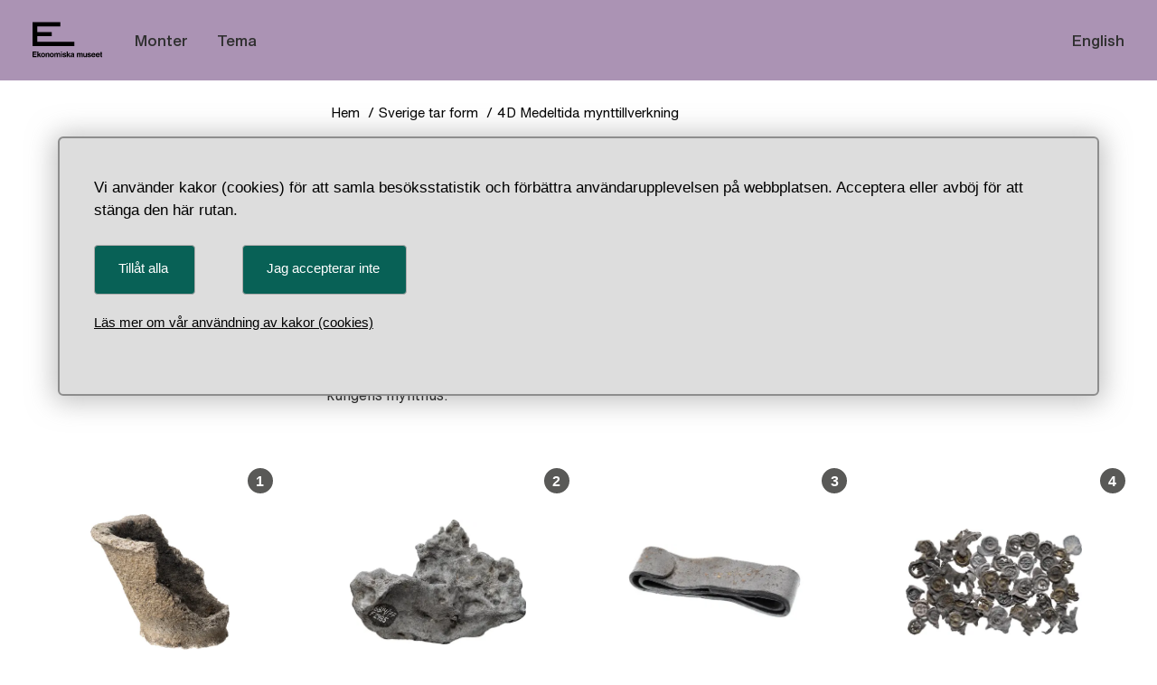

--- FILE ---
content_type: text/html; charset=UTF-8
request_url: https://pengar.ekonomiskamuseet.se/objects.php?showcase=2e517709-cb1b-4382-95e1-70647ebf8b15&e=no&l=sv
body_size: 28927
content:
<!DOCTYPE html>
<html lang="sv">
<head>
<meta charset="UTF-8">
<meta name="viewport" content="width=device-width, initial-scale=1.0">
<meta
  name="description"           
  content="Utforska utställningen PENGAR! hemifrån eller i mobilen.">
<link rel="icon" type="image/png" href="app-themes/EKM_Bas/favicon/favicon.svg">
<link rel="icon" type="image/png" href="app-themes/EKM_Bas/favicon/favicon-32x32.png" sizes="32x32">
<link rel="icon" type="image/png" href="app-themes/EKM_Bas/favicon/favicon-194x194.png" sizes="194x194">
<link rel="icon" type="image/png" href="app-themes/EKM_Bas/favicon/favicon-96x96.png" sizes="96x96">
<link rel="icon" type="image/png" href="app-themes/EKM_Bas/favicon/android-chrome-192x192.png" sizes="192x192">
<link rel="icon" type="image/png" href="app-themes/EKM_Bas/favicon/favicon-16x16.png" sizes="16x16">
<link rel="stylesheet" href="css/common_styles.css">

<meta property="og:image" content="https://text.shm.se/wp-content/uploads/2023/03/4d.webp" />
<link rel="stylesheet" href="app-themes/EKM_Bas/css/shm.css" type="text/css" media="all">
<!-- <link rel="stylesheet" href="css/shm.css?v=1769306152" type="text/css" media="all">--> 
<link rel="stylesheet" href="shm-cookie-consent/consent.css"> 
<link rel="stylesheet" href="shm-readspeaker/readspeaker.css">
<link rel="stylesheet" href="css/w3.css">
<link rel="stylesheet" href="css/font-awesome.min.css">
<link rel="stylesheet" href=https://use.typekit.net/dqn5eix.css>

<style>

@font-face {
	font-family: HelveticaNowTextMedium;
	src: url('app-themes/EKM_Bas/fonts/HelveticaNowText-Medium.woff');
	font-display: swap;
}

@font-face {
	font-family: HelveticaNowTextRegular;
	src: url('app-themes/EKM_Bas/fonts/HelveticaNowText-Regular.woff');
	font-display: swap;
}

</style><title>PENGAR! — Monter: Medeltida mynttillverkning</title>
</head>
<body class="shm-objects">
<div id="shm_cookie_consent_bar"
    data-description="Vi använder kakor (cookies) för att samla besöksstatistik och förbättra användarupplevelsen på webbplatsen. Acceptera eller avböj för att stänga den här rutan."
    data-accept-label="Tillåt alla"
    data-decline-label="Jag accepterar inte"
    data-information-label="Läs mer om vår användning av kakor (cookies)"
    data-information-link="cookies.php?l=sv"
></div><!-- Navbar -->
<nav class="shm-bar shm-top-a5c60f1e-bdac-40d6-8a86-644d8467dd83">
  <div class="w3-bar">
  
  <!-- Show home button if touchScreenStartLevel = showcases -->
    
  <!-- Show display no button if touchScreenStartLevel = showcaseinfo -->
    
  	<!-- Home button -->
   	    <a href="index.php?e=no&l=sv" class="shm-m2 w3-bar-item w3-button w3-padding-12 w3-left w3-hover-none w3-hover-text-white shm-button">
    <img src="app-themes/EKM_Bas/images/logo.svg" width="300" alt="PENGAR! start" class="top-logo"></a>
   
   <!-- Displayno drop-down -->   
    <div class="w3-dropdown-click w3-hover-none">
      <button onclick="triggerDropdown('DisplaynoDropDown')" class="w3-button w3-padding-32 shm-m w3-hover-none w3-hover-text-white shm-button">Monter</button>
		 <div id="DisplaynoDropDown" class="w3-dropdown-content w3-padding-16 w3-card-4">
                 <a href="objects.php?showcase=84fb5d6e-eb8f-43fc-908c-e8e0535ffdce&e=no&l=sv" class="w3-bar-item w3-button shm-m5">1A</a>
                <a href="objects.php?showcase=1c0e4f9a-21f2-4b5e-8caa-5515907c8078&e=no&l=sv" class="w3-bar-item w3-button shm-m5">1B</a>
                <a href="objects.php?showcase=e3988151-00c6-48c8-baee-a370d8a2de96&e=no&l=sv" class="w3-bar-item w3-button shm-m5">1C</a>
                <a href="objects.php?showcase=0d68c681-70f2-4b87-adb2-5cf3b61f5c8c&e=no&l=sv" class="w3-bar-item w3-button shm-m5">1D</a>
                <a href="objects.php?showcase=606c1c50-b05d-4474-ae16-8c1f9e079aff&e=no&l=sv" class="w3-bar-item w3-button shm-m5">1E</a>
                <a href="objects.php?showcase=69a09d2b-05e4-42ae-9a8f-e226cfa2ccf8&e=no&l=sv" class="w3-bar-item w3-button shm-m5">1F</a>
                <a href="objects.php?showcase=d7c979d1-34ec-4ae3-8220-a4e7b3310aa8&e=no&l=sv" class="w3-bar-item w3-button shm-m5">1G</a>
                <a href="objects.php?showcase=53dc0902-ffad-4664-9e4a-b568fda3cbe0&e=no&l=sv" class="w3-bar-item w3-button shm-m5">1H</a>
                <a href="objects.php?showcase=f22a3faf-ba06-4957-a6e0-10d3398aa8a3&e=no&l=sv" class="w3-bar-item w3-button shm-m5">1I</a>
                <a href="objects.php?showcase=9b3b91e6-64ef-45cb-b256-d0e4306a9b8d&e=no&l=sv" class="w3-bar-item w3-button shm-m5">2A & 2B</a>
                <a href="objects.php?showcase=8e84a979-6fc5-4f1a-b4cf-721b8b19375e&e=no&l=sv" class="w3-bar-item w3-button shm-m5">2C</a>
                <a href="objects.php?showcase=c23bec89-7a6b-4bf5-bedf-8e65cb12ef6f&e=no&l=sv" class="w3-bar-item w3-button shm-m5">2D</a>
                <a href="objects.php?showcase=36927dc4-a8a9-4f20-be19-39093639a3c9&e=no&l=sv" class="w3-bar-item w3-button shm-m5">2E</a>
                <a href="objects.php?showcase=f5d78752-a3ad-4c95-9ce4-09f97068a462&e=no&l=sv" class="w3-bar-item w3-button shm-m5">2F</a>
                <a href="objects.php?showcase=86b2b36f-dbb6-4136-ae93-289806db2b35&e=no&l=sv" class="w3-bar-item w3-button shm-m5">3A</a>
                <a href="objects.php?showcase=0311a6d1-68c8-401d-a4fd-54d8a640a603&e=no&l=sv" class="w3-bar-item w3-button shm-m5">3B</a>
                <a href="objects.php?showcase=c6f1e4f5-69be-4fe0-bab8-876a6145b06c&e=no&l=sv" class="w3-bar-item w3-button shm-m5">3C</a>
                <a href="objects.php?showcase=634d4a8f-5226-44ee-8843-17cc47d849c7&e=no&l=sv" class="w3-bar-item w3-button shm-m5">4A</a>
                <a href="objects.php?showcase=b1a400d4-81ef-4ba9-8ea3-9a90c66d59cb&e=no&l=sv" class="w3-bar-item w3-button shm-m5">4B</a>
                <a href="objects.php?showcase=3acbae8e-51ab-425e-82ac-63c219dc1a97&e=no&l=sv" class="w3-bar-item w3-button shm-m5">4C</a>
                <a href="objects.php?showcase=2e517709-cb1b-4382-95e1-70647ebf8b15&e=no&l=sv" class="w3-bar-item w3-button shm-m5">4D</a>
                <a href="objects.php?showcase=c5b35033-5b07-4361-b736-36122f368fa0&e=no&l=sv" class="w3-bar-item w3-button shm-m5">4E</a>
                <a href="objects.php?showcase=c09a1e22-2463-45bb-94dd-bd2b3ab1f366&e=no&l=sv" class="w3-bar-item w3-button shm-m5">4F</a>
                <a href="objects.php?showcase=56da3e8d-d5a9-4e82-b852-3af6479dd243&e=no&l=sv" class="w3-bar-item w3-button shm-m5">5A</a>
                <a href="objects.php?showcase=55813daa-4e74-4836-bac7-ed6b7416ddc8&e=no&l=sv" class="w3-bar-item w3-button shm-m5">5B</a>
                <a href="objects.php?showcase=c299f45a-f4cc-4040-8988-91315bf32afa&e=no&l=sv" class="w3-bar-item w3-button shm-m5">5C</a>
                <a href="objects.php?showcase=0a378861-d2b4-43f0-afa8-2ce3ef890054&e=no&l=sv" class="w3-bar-item w3-button shm-m5">5D</a>
                <a href="objects.php?showcase=bbb2ff08-bce2-4baf-94b9-4d30ba95e69a&e=no&l=sv" class="w3-bar-item w3-button shm-m5">5E</a>
                <a href="objects.php?showcase=851c5133-9ca3-4dba-be0c-96b0d969aa0b&e=no&l=sv" class="w3-bar-item w3-button shm-m5">5F</a>
                <a href="objects.php?showcase=bdb9390d-8621-41cd-9c65-792534758b44&e=no&l=sv" class="w3-bar-item w3-button shm-m5">5G</a>
                <a href="objects.php?showcase=28226c37-1a11-4d38-a9bd-2105937ecbb6&e=no&l=sv" class="w3-bar-item w3-button shm-m5">6A</a>
                <a href="objects.php?showcase=984f8c1d-3aaa-42c0-b045-7399abc6daa3&e=no&l=sv" class="w3-bar-item w3-button shm-m5">6B</a>
                <a href="objects.php?showcase=b9451ac3-690a-46b5-acb5-c187b4a91b1a&e=no&l=sv" class="w3-bar-item w3-button shm-m5">6C</a>
                <a href="objects.php?showcase=59b43151-44c7-466e-b71b-bb7cbe40d0df&e=no&l=sv" class="w3-bar-item w3-button shm-m5">6D</a>
                <a href="objects.php?showcase=4e9143fd-0b5c-4219-a35a-9693bc3e7886&e=no&l=sv" class="w3-bar-item w3-button shm-m5">6E</a>
                <a href="objects.php?showcase=245bc099-a03b-4684-9896-0091e053057b&e=no&l=sv" class="w3-bar-item w3-button shm-m5">6F</a>
                <a href="objects.php?showcase=d1cb7528-6fbb-4558-9599-1670cafabadc&e=no&l=sv" class="w3-bar-item w3-button shm-m5">7A</a>
                <a href="objects.php?showcase=221a612d-06ff-4fb2-8e42-5fc36f8aa691&e=no&l=sv" class="w3-bar-item w3-button shm-m5">7B</a>
                <a href="objects.php?showcase=d9c83d3c-20bc-4dff-99bb-cc377b636d37&e=no&l=sv" class="w3-bar-item w3-button shm-m5">7C</a>
                <a href="objects.php?showcase=18803b0a-f5d5-43cc-b8c3-0b3ca02520a9&e=no&l=sv" class="w3-bar-item w3-button shm-m5">7D</a>
                <a href="objects.php?showcase=c912eda5-182b-464c-b803-aa0b73e3a0be&e=no&l=sv" class="w3-bar-item w3-button shm-m5">8A</a>
                <a href="objects.php?showcase=264bd13c-df52-45bb-a8a0-f22bbef99db1&e=no&l=sv" class="w3-bar-item w3-button shm-m5">8B</a>
                <a href="objects.php?showcase=827a7901-0a4b-4828-a9da-c81bcabf018c&e=no&l=sv" class="w3-bar-item w3-button shm-m5">8C</a>
                <a href="objects.php?showcase=1b913b41-2ef8-4a34-a1c2-5f5d6ba07bad&e=no&l=sv" class="w3-bar-item w3-button shm-m5">8D</a>
                <a href="objects.php?showcase=38fe6265-f597-4b9e-9805-98d0cbc424d6&e=no&l=sv" class="w3-bar-item w3-button shm-m5">8E</a>
                <a href="objects.php?showcase=53ae22c3-ebb7-4531-ab17-065bcb5fd081&e=no&l=sv" class="w3-bar-item w3-button shm-m5">9A</a>
                <a href="objects.php?showcase=652db07b-6702-4e55-9b9a-dc2fe7e8bba4&e=no&l=sv" class="w3-bar-item w3-button shm-m5">9B</a>
                <a href="objects.php?showcase=e56e5605-ff51-4ce9-9453-910765e64aea&e=no&l=sv" class="w3-bar-item w3-button shm-m5">9C</a>
                <a href="objects.php?showcase=8fb4eb63-52e2-4cf1-9bbb-97867734dd70&e=no&l=sv" class="w3-bar-item w3-button shm-m5">9D</a>
                <a href="objects.php?showcase=daf69ac7-860e-4333-891d-eb4c1253e00d&e=no&l=sv" class="w3-bar-item w3-button shm-m5">9E</a>
                <a href="objects.php?showcase=621cdd6d-35f9-4201-aec3-033919ba3158&e=no&l=sv" class="w3-bar-item w3-button shm-m5">10A</a>
                <a href="objects.php?showcase=7952b857-f80a-4dfa-818c-e6f6f92de9f3&e=no&l=sv" class="w3-bar-item w3-button shm-m5">10B</a>
                <a href="objects.php?showcase=edb00f6a-60a6-45f6-8ff9-5d2487fd9894&e=no&l=sv" class="w3-bar-item w3-button shm-m5">10C</a>
                <a href="objects.php?showcase=658cbbcc-d82f-407a-bd30-5a10db55c44d&e=no&l=sv" class="w3-bar-item w3-button shm-m5">11B</a>
                <a href="objects.php?showcase=015a14a7-fc52-4fb8-85c6-0aafaf16e14a&e=no&l=sv" class="w3-bar-item w3-button shm-m5">12A</a>
                <a href="objects.php?showcase=c0cca08c-49d7-44e8-b6e1-29fb7c70120e&e=no&l=sv" class="w3-bar-item w3-button shm-m5">12B</a>
                <a href="objects.php?showcase=3c5a9c6e-3abe-408c-9a47-43ccfe510016&e=no&l=sv" class="w3-bar-item w3-button shm-m5">12C</a>
                <a href="objects.php?showcase=18386399-862e-4983-96e4-592cdbcd35fd&e=no&l=sv" class="w3-bar-item w3-button shm-m5">12D</a>
                <a href="objects.php?showcase=008cbf3e-8df0-44d8-bf9b-d2c5493729ee&e=no&l=sv" class="w3-bar-item w3-button shm-m5">12E</a>
              </div>
    </div>
   
    <!-- Lang button small screen -->
    <a href="https://pengar.ekonomiskamuseet.se/objects.php?showcase=2e517709-cb1b-4382-95e1-70647ebf8b15&e=no&l=en" class="shm-m w3-bar-item w3-button w3-padding-32 w3-left w3-hide-large w3-hide-medium w3-hover-none w3-hover-text-white shm-button">English</a>
   
    <!-- Hamburger menu -->   
    <a class="shm-m w3-bar-item w3-button w3-padding-32 w3-hide-medium w3-hide-large w3-right w3-hover-none w3-hover-text-white shm-button" href="javascript:void(0)" onclick="triggerDropdown('topNav')" title="Toggle Navigation Menu"><i class="fa fa-bars"></i><span class="sr-only">Tema</span></a>
    
    <!-- Theme drop-down -->    
    <div class="w3-dropdown-click w3-hide-small w3-hover-none">
      <button onclick="triggerDropdown('ThemeDropDown')" class="w3-button w3-padding-32 shm-m w3-hover-none w3-hover-text-white shm-button">Tema</button>
    <div id="ThemeDropDown" class="w3-dropdown-content w3-padding-16 w3-bar-block w3-card-4">
        <a href="showcases.php?theme=91366533-daff-425d-83ae-8bead90d1e17&e=no&l=sv" class="w3-bar-item w3-button shm-m5">1 Vad är pengar?</a>
            <a href="showcases.php?theme=5815286c-dc11-4240-963e-ddcabbcec4a6&e=no&l=sv" class="w3-bar-item w3-button shm-m5">2 De första pengarna</a>
            <a href="showcases.php?theme=f3ae4c4c-26d7-41b4-88ee-0daa0778523e&e=no&l=sv" class="w3-bar-item w3-button shm-m5">3 Vikingar i världen</a>
            <a href="showcases.php?theme=a5c60f1e-bdac-40d6-8a86-644d8467dd83&e=no&l=sv" class="w3-bar-item w3-button shm-m5">4 Sverige tar form</a>
            <a href="showcases.php?theme=509c220e-fe85-4428-8de4-9c2ad56a3999&e=no&l=sv" class="w3-bar-item w3-button shm-m5">5 Staten växer sig stark</a>
            <a href="showcases.php?theme=e05f3b15-68c1-4b8e-bbae-3864c1bdda48&e=no&l=sv" class="w3-bar-item w3-button shm-m5">6 Sverige i världen</a>
            <a href="showcases.php?theme=c0ddb7b5-5aaf-4d89-a676-080ffd959b41&e=no&l=sv" class="w3-bar-item w3-button shm-m5">7 Pengar av koppar och papper</a>
            <a href="showcases.php?theme=2f78aa63-b176-4333-b151-ab0c28e070d9&e=no&l=sv" class="w3-bar-item w3-button shm-m5">8 Vägen till industrialisering</a>
            <a href="showcases.php?theme=4419c3b0-2ac6-46e4-9490-82a069d3950c&e=no&l=sv" class="w3-bar-item w3-button shm-m5">9 Den moderna ekonomiska människan</a>
            <a href="showcases.php?theme=9058e3ed-522c-4206-b7b5-523598b85c69&e=no&l=sv" class="w3-bar-item w3-button shm-m5">10 Från krig till rekordår</a>
            <a href="showcases.php?theme=67b46974-449c-412d-8e92-d9de00edb226&e=no&l=sv" class="w3-bar-item w3-button shm-m5">11 Pengar efter pengar</a>
            <a href="showcases.php?theme=99e97a4c-a5d0-41ff-9087-3c262388624a&e=no&l=sv" class="w3-bar-item w3-button shm-m5">12 Svenska pengar</a>
              </div>
    </div>
 
        
    <!--  showcase button exhib mode -->
      	
  	<!--  objects button exhib mode -->
        
  	<!-- Lang button big screen -->
    <a href="https://pengar.ekonomiskamuseet.se/objects.php?showcase=2e517709-cb1b-4382-95e1-70647ebf8b15&e=no&l=en" class="shm-m w3-bar-item w3-button w3-padding-32 w3-right w3-hide-small w3-hover-none w3-hover-text-white shm-button">English</a>
    
  </div>
</nav>

<!-- Navbar on small screens (remove the onclick attribute if you want the navbar to always show on top of the content when clicking on the links) -->
<nav id="topNav" class="w3-bar-block w3-hide w3-hide-large w3-hide-medium shm-menu">
<a href="/" class="w3-bar-item w3-button w3-padding-medium">Hem</a>
    <a href="showcases.php?theme=91366533-daff-425d-83ae-8bead90d1e17&e=no&l=sv" class="w3-bar-item w3-button w3-padding-medium shm-bar-item1">1 Vad är pengar?</a>
    <a href="showcases.php?theme=5815286c-dc11-4240-963e-ddcabbcec4a6&e=no&l=sv" class="w3-bar-item w3-button w3-padding-medium shm-bar-item1">2 De första pengarna</a>
    <a href="showcases.php?theme=f3ae4c4c-26d7-41b4-88ee-0daa0778523e&e=no&l=sv" class="w3-bar-item w3-button w3-padding-medium shm-bar-item1">3 Vikingar i världen</a>
    <a href="showcases.php?theme=a5c60f1e-bdac-40d6-8a86-644d8467dd83&e=no&l=sv" class="w3-bar-item w3-button w3-padding-medium shm-bar-item1">4 Sverige tar form</a>
<a href="objects.php?showcase=634d4a8f-5226-44ee-8843-17cc47d849c7&e=no&l=sv" class="w3-bar-item w3-button w3-padding-medium shm-bar-item2">4A: Kyrkan och pengarna</a>
    <a href="objects.php?showcase=b1a400d4-81ef-4ba9-8ea3-9a90c66d59cb&e=no&l=sv" class="w3-bar-item w3-button w3-padding-medium shm-bar-item2">4B: Skänningeskatten</a>
    <a href="objects.php?showcase=3acbae8e-51ab-425e-82ac-63c219dc1a97&e=no&l=sv" class="w3-bar-item w3-button w3-padding-medium shm-bar-item2">4C: Medeltida hantverk</a>
    <a href="objects.php?showcase=2e517709-cb1b-4382-95e1-70647ebf8b15&e=no&l=sv" class="w3-bar-item w3-button w3-padding-medium shm-bar-item2">4D: Medeltida mynttillverkning</a>
    <a href="objects.php?showcase=c5b35033-5b07-4361-b736-36122f368fa0&e=no&l=sv" class="w3-bar-item w3-button w3-padding-medium shm-bar-item2">4E: Hansan och handelsmynt</a>
    <a href="objects.php?showcase=c09a1e22-2463-45bb-94dd-bd2b3ab1f366&e=no&l=sv" class="w3-bar-item w3-button w3-padding-medium shm-bar-item2">4F: Altarskåpsrelief, Nordtyskland, 1520</a>
        <a href="showcases.php?theme=509c220e-fe85-4428-8de4-9c2ad56a3999&e=no&l=sv" class="w3-bar-item w3-button w3-padding-medium shm-bar-item1">5 Staten växer sig stark</a>
    <a href="showcases.php?theme=e05f3b15-68c1-4b8e-bbae-3864c1bdda48&e=no&l=sv" class="w3-bar-item w3-button w3-padding-medium shm-bar-item1">6 Sverige i världen</a>
    <a href="showcases.php?theme=c0ddb7b5-5aaf-4d89-a676-080ffd959b41&e=no&l=sv" class="w3-bar-item w3-button w3-padding-medium shm-bar-item1">7 Pengar av koppar och papper</a>
    <a href="showcases.php?theme=2f78aa63-b176-4333-b151-ab0c28e070d9&e=no&l=sv" class="w3-bar-item w3-button w3-padding-medium shm-bar-item1">8 Vägen till industrialisering</a>
    <a href="showcases.php?theme=4419c3b0-2ac6-46e4-9490-82a069d3950c&e=no&l=sv" class="w3-bar-item w3-button w3-padding-medium shm-bar-item1">9 Den moderna ekonomiska människan</a>
    <a href="showcases.php?theme=9058e3ed-522c-4206-b7b5-523598b85c69&e=no&l=sv" class="w3-bar-item w3-button w3-padding-medium shm-bar-item1">10 Från krig till rekordår</a>
    <a href="showcases.php?theme=67b46974-449c-412d-8e92-d9de00edb226&e=no&l=sv" class="w3-bar-item w3-button w3-padding-medium shm-bar-item1">11 Pengar efter pengar</a>
    <a href="showcases.php?theme=99e97a4c-a5d0-41ff-9087-3c262388624a&e=no&l=sv" class="w3-bar-item w3-button w3-padding-medium shm-bar-item1">12 Svenska pengar</a>

</nav>
<!-- Breadcrumb -->
<div id="breadcrumb">
<ol class="base_breadcrumb__1igFF shm-vikings-bradcrumb">
<li><a href="index.php?&e=no&l=sv">Hem</a></li>
<li><a href="showcases.php?theme=a5c60f1e-bdac-40d6-8a86-644d8467dd83&e=no&l=sv">Sverige tar form</a></li>
<li><span>4D Medeltida mynttillverkning</span></li>
</ol>
</div>

<div class="w3-container readspeaker-container">
    <div id="readspeaker_button" class="rs_skip rsbtn rs_preserve">
    <a rel="nofollow" class="rsbtn_play" accesskey="L" title="Lyssna p&aring; sidans text med ReadSpeaker webReader" href="https://app-eu.readspeaker.com/cgi-bin/rsent?customerid=8001&amp;lang=sv_se&amp;voice=Maja&amp;readid=main">
        <span class="rsbtn_left rsimg rspart"><span class="rsbtn_text"><span>Lyssna</span></span></span>
        <span class="rsbtn_right rsimg rsplay rspart"></span>
    </a>
</div>
</div>

<!-- Main start -->
<main>
<div class="w3-container shm-container shm-textblock" id="main">
<h1>Medeltida mynttillverkning</h1>
<p>Att ge ut mynt var en viktig inkomstkälla för kungen. I Magnus Ladulås testamente från år 1285 nämns flera mynthus. Det var där han lät prägla sina mynt. När arkeologer undersökte kvarteret Bromsgården i Örebro på 1970-talet hittade de blyavtryck (4) och silverspill (5) – spår från ett av kungens mynthus.</p>
<button class="shm-readmore" aria-expanded="false" aria-controls="main" id="readmore" onClick="readmore(true,'black')">Visa mer <img src="images/arrow_down_black.svg" width="15" height="15" alt="" class="small_arrow_dwn"></button>
</div>

<h2></h2>
<div class="w3-row-padding shm-container shm-listing-objects">
    <div class="w3-col l3 m6 w3-margin-bottom shm-thumb-container">
    	<a href="object_details.php?object=8C798479-DB7E-47B8-BCA4-2BB3152F4997&e=no&l=sv"><div class="w3-display-container shm-click-obj">
    		   		<img src="images/lowres/HST_DIG70159_thumb.webp" alt="Degel, stengodslera">
    		   		    		   		<div class="w3-display-topright shm-displayno-small"><span class="sr-only">, Föremålsnummer</span>1</div>
    		   		    	</div>
    	</a>
    	<h2 class="shm-h2-obj-listing">&nbsp;&nbsp;Degel, stengodslera</h2>    </div>
    <div class="w3-col l3 m6 w3-margin-bottom shm-thumb-container">
    	<a href="object_details.php?object=B976D1BE-BD1E-4998-96F4-59CFF40016D8&e=no&l=sv"><div class="w3-display-container shm-click-obj">
    		   		<img src="images/lowres/HST_DIG70172_thumb.webp" alt="Smält, bly">
    		   		    		   		<div class="w3-display-topright shm-displayno-small"><span class="sr-only">, Föremålsnummer</span>2</div>
    		   		    	</div>
    	</a>
    	<h2 class="shm-h2-obj-listing">&nbsp;&nbsp;Smält, bly</h2>    </div>
    <div class="w3-col l3 m6 w3-margin-bottom shm-thumb-container">
    	<a href="object_details.php?object=8A085FDF-5D74-4070-B2D8-76FBCA9CA69C&e=no&l=sv"><div class="w3-display-container shm-click-obj">
    		   		<img src="images/lowres/51817BC6C7974ADFBFB097B9D2388B45_thumb.webp" alt="Upprullat band, bly">
    		   		    		   		<div class="w3-display-topright shm-displayno-small"><span class="sr-only">, Föremålsnummer</span>3</div>
    		   		    	</div>
    	</a>
    	<h2 class="shm-h2-obj-listing">&nbsp;&nbsp;Upprullat band, bly</h2>    </div>
    <div class="w3-col l3 m6 w3-margin-bottom shm-thumb-container">
    	<a href="object_details.php?object=3F46AB6F-83BE-43EA-B5BF-A32D4C4B1454&e=no&l=sv"><div class="w3-display-container shm-click-obj">
    		   		<img src="images/lowres/EKM_DIG70157_thumb.webp" alt="Myntpräglingsunderlag, bly">
    		   		    		   		<div class="w3-display-topright shm-displayno-small"><span class="sr-only">, Föremålsnummer</span>4</div>
    		   		    	</div>
    	</a>
    	<h2 class="shm-h2-obj-listing">&nbsp;&nbsp;Myntpräglingsunderlag, bly</h2>    </div>
    <div class="w3-col l3 m6 w3-margin-bottom shm-thumb-container">
    	<a href="object_details.php?object=DBE6A8D0-2EF4-4697-8E96-BB922027579C&e=no&l=sv"><div class="w3-display-container shm-click-obj">
    		   		<img src="images/lowres/EKM_DIG61949_thumb.webp" alt="Myntningsspill, silver">
    		   		    		   		<div class="w3-display-topright shm-displayno-small"><span class="sr-only">, Föremålsnummer</span>5</div>
    		   		    	</div>
    	</a>
    	<h2 class="shm-h2-obj-listing">&nbsp;&nbsp;Myntningsspill, silver</h2>    </div>
    <div class="w3-col l3 m6 w3-margin-bottom shm-thumb-container">
    	<a href="object_details.php?object=79C7AA17-C262-435A-80C8-F2486A6459F5&e=no&l=sv"><div class="w3-display-container shm-click-obj">
    		   		<img src="images/lowres/EKM_DIG70243_thumb.webp" alt="Penning, Svealand, Valdemar Birgersson, 1250–1275">
    		   		    		   		<div class="w3-display-topright shm-displayno-small"><span class="sr-only">, Föremålsnummer</span>6</div>
    		   		    	</div>
    	</a>
    	<h2 class="shm-h2-obj-listing">&nbsp;&nbsp;Penning, Svealand, Valdemar Birgersson, 1250–1275</h2>    </div>
    <div class="w3-col l3 m6 w3-margin-bottom shm-thumb-container">
    	<a href="object_details.php?object=6f5e95da-3cf7-406d-9f48-4be393033689&e=no&l=sv"><div class="w3-display-container shm-click-obj">
    		   		<img src="images/lowres/EKM_DIG70153_thumb.webp" alt="Myntpräglingsunderlag, bly">
    		   		    		   		<div class="w3-display-topright shm-displayno-small"><span class="sr-only">, Föremålsnummer</span>7</div>
    		   		    	</div>
    	</a>
    	<h2 class="shm-h2-obj-listing">&nbsp;&nbsp;Myntpräglingsunderlag, bly</h2>    </div>
    <div class="w3-col l3 m6 w3-margin-bottom shm-thumb-container">
    	<a href="object_details.php?object=260C01A3-AFDE-4CE4-8417-347657BC26F8&e=no&l=sv"><div class="w3-display-container shm-click-obj">
    		   		<img src="images/lowres/EKM_DIG63875_thumb.webp" alt="Penning, Svealand, Valdemar Birgersson, 1250–1275">
    		   		    		   		<div class="w3-display-topright shm-displayno-small"><span class="sr-only">, Föremålsnummer</span>8</div>
    		   		    	</div>
    	</a>
    	<h2 class="shm-h2-obj-listing">&nbsp;&nbsp;Penning, Svealand, Valdemar Birgersson, 1250–1275</h2>    </div>
    <div class="w3-col l3 m6 w3-margin-bottom shm-thumb-container">
    	<a href="object_details.php?object=a7a5a005-e7d5-4ff8-a486-e190d189e123&e=no&l=sv"><div class="w3-display-container shm-click-obj">
    		   		<img src="images/lowres/EKM_DIG70155_thumb.webp" alt="Myntpräglingsunderlag, bly">
    		   		    		   		<div class="w3-display-topright shm-displayno-small"><span class="sr-only">, Föremålsnummer</span>9</div>
    		   		    	</div>
    	</a>
    	<h2 class="shm-h2-obj-listing">&nbsp;&nbsp;Myntpräglingsunderlag, bly</h2>    </div>
</div>
</main>
<!-- Main end -->


<div class="shm-dictionary">
    <a href="javascript:closeDictionary()" id="close_x" class="box box2">
      <svg viewbox="0 0 40 40">
        <path class="close-x-svg" d="M 10,10 L 30,30 M 30,10 L 10,30" />
      </svg>
    </a>
    <div id="dictionaryContent"></div>
</div>
<script type="text/javascript" src="js/jquery-3.5.1.min.js"></script>
<script src="shm-cookie-consent/consent.js"></script>
<script src="shm-readspeaker/readspeaker.js"></script>
<script type="text/javascript">

//Used to toggle the menu when clicking on the menu button
function triggerDropdown(ID) {

  if (ID=="ThemeDropDown"){
    $('#DisplaynoDropDown').addClass('w3-hide').removeClass('w3-show');
  }else{
   	$('#ThemeDropDown').addClass('w3-hide').removeClass('w3-show');
  };

  var x = document.getElementById(ID);
  if (x.className.indexOf("w3-show") == -1) { 
    x.className += " w3-show";
  } else {
    x.className = x.className.replace(" w3-show", " ");
  }
}

function triggerDisplayDropdown(){
  $('#DisplaynoDropDown').addClass('w3-hide').removeClass('w3-show');
  var x = document.getElementById('DisplaynoDropDown');
  if (x.className.indexOf("w3-show") == -1) { 
    x.className += " w3-show";
  } else {
    x.className = x.className.replace(" w3-show", " ");
  }
}

function readmore(arrow,type){

	closeDictionary();
	
	if (arrow) {
		stringMore = 'Visa mer <img src="images/arrow_down_'+type+'.svg" class="small_arrow_dwn">';
		stringLess = 'Visa mindre <img src="images/arrow_up_'+type+'.svg" class="small_arrow_dwn">';
	}
	else
	{
		stringMore = 'Visa mer';
		stringLess = 'Visa mindre';
		}
	$(".hide").toggle();
	
	if($('.hide').css('display') == 'none')
	{
		$("#readmore").html(stringMore);
		$("#readmore").attr("aria-expanded","false");
		window.scrollTo(0, 0);
	}
	else
	{
		$("#readmore").html(stringLess);
		$("#readmore").attr("aria-expanded","true");
	}
}

function closeDictionary() {
	$('.shm-dictionary').css('display','none');
}

shm_cookie_consent(function () {
	(function(w,d,s,l,i){w[l]=w[l]||[];w[l].push({'gtm.start':
	new Date().getTime(),event:'gtm.js'});
	var f=d.getElementsByTagName(s)[0],
	j=d.createElement(s),dl=l!='dataLayer'?'&l='+l:'';j.async=true;j.src=
	'https://www.googletagmanager.com/gtm.js?id='+i+dl;f.parentNode.insertBefore(j,f);
	})(window,document,'script','dataLayer','GTM-KDS7GGGB');
}, function () {
	window.dataLayer = window.dataLayer || [];
	window.dataLayer.push({'event': 'shm_cookie_consent_given'});
});

shm_readspeaker('8001');

function gotoURL(d,a)
	{
	//$(d).css('background-color', '#CCCCCC');
	$(location).attr('href', a);
	}

function goBack() {
	  window.history.back();
	}

// When the user clicks anywhere outside of the modal, close it
var modal = document.getElementById('ticketModal');
window.onclick = function(event) {
  if (event.target == modal) {
    modal.style.display = "none";
  }
}

</script>

<script type="text/javascript">

$(document).ready(function() {

	if ($(".hide").length > 0) {
	   $("#readmore").show();
	}
	else
	{
		$("#readmore").hide();
	}

});


$('.shm-textblock a').click(function(event) {
var oldUrl = $(this).attr("href"); // Get current url
if(oldUrl.substring(0,1)=="#"){return;};


if(oldUrl.substring(7,9)=="d="){
    var newUrl = oldUrl.substring(9);
    event.preventDefault();
    $('.shm-dictionary').css('display','block');
    $('#close_x').focus();
    
    $.ajax({
        type: "GET",
        url: "https://pengar.ekonomiskamuseet.se/dictionary/"+newUrl+".xml",
        success: xmlParser
      });
}

var dictionary = "";

function xmlParser(xml) {
	  $('#dictionaryContent').html('');
	  $(xml).find("item").each(function () {
		  var test2 = $(this).find("content"); 
		  dictionary = $(this).find("content").text(); 
		  $('#dictionaryContent').append(dictionary);
		  //console.log(dictionary);
	  });
	}
});

</script>
</body>
</html>

--- FILE ---
content_type: text/css
request_url: https://pengar.ekonomiskamuseet.se/css/common_styles.css
body_size: 866
content:
.shm-right
{
	float: right;
}
.shm-left
{
	float: left;
}
/* Hiding class, making content visible only to screen readers but not visually */
/* "sr" meaning "screen-reader" */
.sr-only:not(:focus):not(:active)
{
	clip: rect(0 0 0 0);
	clip-path: inset(50%);
	height: 1px;
	overflow: hidden;
	position: absolute;
	white-space: nowrap;
	width: 1px;
}
/* Small devices (portrait tablets and large phones) */
@media only screen and (min-width: 0px) and (max-width: 768px)
{
	.shm-hide-small
	{
		display: none !important;
	}
}
/* Medium devices (landscape tabletsp) */
@media only screen and (min-width: 769px) and (max-width: 992px)
{
	.shm-hide-medium
	{
		display: none !important;
	}
}
/* Large devices (laptops/desktops) */
@media only screen and (min-width: 993px)
{
	.shm-hide-large
	{
		display: none !important;
	}
}


--- FILE ---
content_type: text/css
request_url: https://pengar.ekonomiskamuseet.se/app-themes/EKM_Bas/css/shm.css
body_size: 20355
content:
HTML BODY
{
	font-family: "HelveticaNowRegular", Arial, sans-serif;
	/*margin-top: 80px;*/
}
.openseadragon-container :focus
{
	outline: none;
}
FORM#page-changer
{
	margin-bottom: 18px;
	padding-top: 0px;
	padding-bottom: 0;
	padding-left: 19px;
}
SELECT#display-nav
{
	font-size: 30px;
	margin-left: -4px;
	padding-bottom: 7px;
	padding-top: 0px;
	padding-left: 12px;
	padding-right: 9px;
}
IMG.top-logo
{
	width: 119px;
	height: 47px;
	/*display: none;*/
	margin: 12px -38px 0 0;
	padding: 0;
}
A:focus
{
	/*border: 2px solid #FF8040 !important;*/
	/*text-decoration: underline solid #81DAFC;*/
}
/*Close-x begin*/
/*A
{
	color: rgba(255, 255, 255, 0.733);
	text-decoration: none;
}*/
#close_x
{
	background-color: rgba(135, 118, 118, 0.733);
	position: absolute;
	height: 38px;
	width: 38px;
	z-index: 20;
	right: 3px;
	top: 1px;
}
.box
{
	margin: 20px;
	background-color: rgba(74, 74, 74, 0.978);
	float: left;
	border-radius: 50%;
}
.box2
{
	width: 200px;
}
SVG
{
	display: block;
}
.close-x-svg
{
	stroke:white;
	fill: transparent;
	stroke-linecap: round;
	stroke-width:2;
}
.shm-m:focus-visible
{
	background-color: #C5C4C4;
	outline: 0;
	border: 0;
	color: black;
	margin-top: 8px;
	padding-top: 24px !important;
	padding-bottom: 24px !important;
	border-radius: 3px;
}
.shm-m2:focus-visible
{
	background-color: #C5C4C4;
	outline: 0;
	border: 0;
	color: black;
	margin-top: 8px;
	margin-left: 8px;
	margin-right: 0px !important;
	padding-left: 12px !important;
	padding-right: 12px !important;
	padding-top: 0px !important;
	padding-bottom: 20px !important;
	border-radius: 3px;
}
.shm-m3:focus-visible
{
	outline: 4px solid #FFFFFF;
}
.shm-m3
{
	display: block;
}
.shm-m4:focus-visible
{
	outline: 4px solid #FFFFFF;
}
.shm-m4
{
	display: block;
}
.shm-m5:focus-visible
{
	background-color: #CCCCCC;
	outline: 0;
	border: 0;
	color: black;
}
a:focus-visible
{
	background-color: #C5C4C4;
	color: #000000;
	/*+border-radius: 6px;*/
	-moz-border-radius: 6px;
	-webkit-border-radius: 6px;
	-khtml-border-radius: 6px;
	border-radius: 6px;
}
.visuallyhidden
{
	position: absolute;
	overflow: hidden;
	width: 1px;
	height: 1px;
	margin: -1px;
	padding: 0;
	border: 0;
	clip: rect(0 0 0 0);
}
.visuallyhidden.focusable:active, .visuallyhidden.focusable:focus
{
	position: static;
	overflow: visible;
	width: auto;
	height: auto;
	margin: 0;
	clip: auto;
}
DIV#cookies
{
	margin-left: auto;
	margin-right: auto;
	max-width: 550px;
	margin-top: 34px;
	padding-left: 20px;
	padding-right: 20px;
	font-size: 18px;
	line-height: 1.4;
}
#cookies H1
{
	font-family: "HelveticaNowTextMedium", Arial, sans-serif !important;
}
#cookies H2
{
	font-family: "HelveticaNowTextMedium", Arial, sans-serif !important;
}
#extra-bottom-padding
{
	padding-top: 90px;
}
/*Menu*/
.shm-dropdown
{
	/*+placement: 18px 77px;*/
	position: relative;
	left: 18px;
	top: 77px;
}
.shm-dropdown-download-image-button
{
	position: relative;
	left: 400px;
	top: 77px;
	cursor: pointer;
}
.shm-dropdown-download-image-button:hover
{
	cursor: pointer;
}
.small_arrow_right
{
	height: 16px;
	/*margin-bottom: -11px;*/
	margin-left: 6px;
	margin-bottom: 2px;
}
/*.shm-menu A
{
	font-size: 16px;
}*/
.shm-bar-item1
{
	font-size: 16px;
}
/*SHM base styles*/
.small_arrow_dwn
{
	height: 9px;
	margin-left: 4px;
}
#admin
{
	margin: 19px 37px 37px;
}
.shm-container
{
	margin-left: 15px;
	margin-right: 19px;
	/*margin-top: -4px;*/
	margin-bottom: 37px;
}
.shm-textblock
{
	max-width: 590px;
	font-family: HelveticaNowTextRegular, serif;
	font-size: 16px;
	/*margin-bottom: -19px;*/
	margin-left: auto;
	margin-right: auto;
	color: #000000;
	line-height: 1.4;
	margin-bottom: 0px;
}
.shm-textblock-exhib
{
	max-width: 802px;
	margin-left: 21px;
	margin-top: -36px;
	/*margin-bottom: -87px;*/
	padding-top: 0px;
	padding-bottom: 0;
}
.shm-textblock H1
{
	font-family: HelveticaNowTextMedium, serif !important;
	font-size: 50px;
	/*font-weight: 700;*/
	letter-spacing: -1px;
	margin-top: 22px;
	margin-bottom: 23px;
	line-height: 1.1;
	color: #000000;
	/*font-family: Kiona;*/
}
.shm-objects .shm-textblock H1
{
	color: #000000;
}
.shm-textblock H2
{
	font-family: "HelveticaNowTextMedium", Arial, sans-serif;
	font-size: 24px;
}
.shm-textblock H3
{
	font-size: 22px;
}
A:link
{
	/*text-decoration: none;*/
}
.preamble
{
	font-family: "HelveticaNowTextRegular", Arial, sans-serif;
	font-size: 22px;
	line-height: 1.4;
	margin-top: 0;
	color: #FFFFFF;
}
.shm-dictionary
{
	position: fixed;
	top: 0;
	left: 0;
	width: 100%;
	padding: 28px 30% 58px 81px;
	background-color: rgba(0, 0, 0, 0.880);
	display: none;
	font-size: 22px;
}
.shm-displayno-small
{
	border-radius: 50%;
	height: 28px;
	width: 28px;
	display: inline-block;
	text-align: center;
	margin-left: 19px;
	margin-top: 18px;
	line-height: 0.7;
	padding-top: 9px;
	font-size: 16px;
	background-color: rgba(50, 50, 48, 0.810);
	color: #FFFFFF;
	font-weight: bold;
}
.shm-linkout
{
	width: 14px;
	margin-left: 6px;
	text-decoration: none;
	padding-bottom: 1px;
}
.shm-click-obj
{
	cursor: pointer;
}
#main.shm-container.shm-textblock
{
	/*margin-bottom: 41px;*/
}
/*.shm-click-obj-index:hover IMG
{
	transform: scale(1.1);
}*/
/*.shm-click-obj-index
{
	overflow: hidden;
}*/
@media (max-width: 768px)
{
	.shm-download-button
	{
		background-color: darkgrey;
		border: none;
		color: white;
		padding: 25px 5px;
		cursor: pointer;
		font-size: 30px;
		width: 90vw;
		margin-top: 5px;
	}
	.shm-download-button-block
	{
		width: 90vw;
		margin-left: auto;
		margin-right: auto;
	}
}
@media (max-width: 580px)
{
	.shm-textblock H1
	{
		font-size: 40px;
	}
	.preamble
	{
		font-size: 19px;
		line-height: 1.5;
	}
}
/*menu styles*/
.shm-menu
{
	background-color: #363636;
	color: #FFFFFF;
	padding-top: 12px;
	padding-bottom: 28px;
	/*margin-top: 91px;*/
}
.shm-bar .w3-button
{
	/*font-weight: bold;*/
	/*font-size: large;*/
	/*text-transform: uppercase;*/
	/*margin-top: 10px;*/
	font-size: 17px;
	/*margin-bottom: -4px;*/
	min-width: 60px;
	color: #303030;
	font-family: HelveticaNowTextMedium;
}
.shm-bar
{
	padding-right: 20px;
	padding-left: 20px;
	/*padding-bottom: 16px;*/
	/*margin-bottom: 21px;*/
	/*padding-bottom: 12px;*/
}
.shm-bar-item2
{
	margin-left: 14px;
	font-size: 14px;
	line-height: 1.5;
	max-width: 90%;
}
@media (max-width: 580px)
{
	.shm-bar
	{
		padding-left: 0px;
	}
	#close_x
	{
		height: 30px;
		width: 30px;
		right: 0px;
		top: 0px;
	}
}
/*showcase styles*/
.shm-showcases-body
{
	/*margin-top: 101px;*/
}
#shm-showcase-info A
{
	text-decoration: none;
	border: 0px solid rgba(255, 255, 255, 0.325);
	/*+border-radius: 6px;*/
	-moz-border-radius: 6px;
	-webkit-border-radius: 6px;
	-khtml-border-radius: 6px;
	border-radius: 6px;
	padding: 0 7px 2px;
	font-size: 18px;
	background-color: rgba(255, 255, 255, 0.188);
	/*+placement: -2px -1px;*/
	position: relative;
	left: -2px;
	top: -1px;
	margin-right: -3px;
}
#shm-showcase-info IMG
{
	width: 80%;
	margin-left: -40px;
	padding-left: 0;
}
#shm-showcase-buttons
{
	margin-left: 9%;
	margin-bottom: 37px;
	padding-bottom: 65px;
}
#shm-showcase-info FIGCAPTION
{
	width: 81%;
	margin-left: -42px;
	margin-top: 9px;
	margin-bottom: 56px;
	font-size: 20px;
}
.shm-listing
{
	margin-top: 31px;
	min-height: 400px;
}
#shm-showcase-info
{
	font-size: 19px;
	/*font-family: helvetica;*/
	color: #000;
	/*margin-left: 19%;*/
	/*margin-right: 19%;*/
	max-width: 849px;
	padding-top: 11px;
	margin: 0 16% 42px 9%;
	line-height: 1.4;
}
.shm-listing H2
{
	font-size: 22px;
	font-weight: 700;
	line-height: 1.1;
	margin-left: 8px;
	margin-bottom: 47px;
	margin-top: 20px;
}
.shm-listing H2:first-letter
{
	text-transform: capitalize;
}
#shm-showcase-info H3
{
	font-weight: 700;
	margin-bottom: 0;
	font-size: 73px;
	color: #000;
}
#shm-showcase-info H1
{
	margin-bottom: 33px;
	font-size: 73px;
	color: #000;
	font-family: "HelveticaNowTextMedium";
	line-height: 1.1;
	letter-spacing: -2px;
}
#shm-showcase-info H4
{
	font-size: 34px;
}
#shm-showcase-info P
{
	margin-bottom: 22px;
	margin-top: 0px;
	padding-top: 0;
	padding-bottom: 0;
}
.shm-showcase-btn
{
	/*border: 1px solid #FFFFFF;*/
	padding: 10px 32px 10px 0;
	font-size: 16px;
	/*text-transform: uppercase;*/
	/*margin-left: 23px;*/
	color: #000000;
}
.shm-showcase-btn2
{
	border: 1px solid #FFFFFF;
	padding: 9px 26px 10px 25px;
	font-size: 16px;
	/*text-transform: uppercase;*/
	/*color: #90906A;*/
	background-color: #C1D6CB;
	font-weight: bold;
}
.shm-text-link
{
	float: left;
	cursor: pointer;
	margin-right: 18px;
}
.hide
{
	display: none;
}
@media (max-width: 580px)
{
	#shm-showcase-info
	{
		font-size: 12px;
	}
}
/*objects listing styles*/
.shm-readmore
{
	/*font-weight: 600;*/
	cursor: pointer;
	font-size: 16px;
	background: none;
	color: inherit;
	border: 0;
	padding: 0;
	outline: inherit;
}
.shm-textblock H4
{
	padding-bottom: 0;
	padding-top: 10px;
	font-weight: bold;
	font-size: 19px;
}
.shm-textblock FIGCAPTION
{
	width: 89%;
	margin-left: -42px;
	margin-top: 9px;
	margin-bottom: 56px;
	font-size: 18px;
	line-height: 1.3;
}
FIGURE.wp-block-image
{
	width: 100%;
}
.shm-textblock .wp-block-image IMG
{
	width: 80%;
	padding-bottom: 19px;
}
#breadcrumb
{
	margin: 0 auto;
	max-width: 590px;
	padding-left: 21px;
}
.shm-objects #dictionaryContent, .shm-showcases-body #dictionaryContent
{
	color: #FFFFFF;
	font-size: 16px;
	max-width: 650px;
	margin: 0 auto;
}
.shm-objects .shm-dictionary
{
	background-color: rgba(0, 0, 0, 0.793);
	padding: 16px 20px 17px 21px;
}
.shm-objects .shm-textblock
{
	color: #000000;
}
.shm-objects-col H2
{
	font-size: 13px;
	font-weight: normal;
	line-height: 1.1;
	margin-bottom: 4px;
}
H2.shm-h2-obj-listing
{
	font-size: 17px;
	font-weight: 600;
	margin-top: 0;
	margin-bottom: 24px;
	margin-left: 0;
	margin-right: 0px;
	padding-left: 2.5em;
	padding-right: 2.5em;
}
H2.shm-h2-obj-listing:first-letter
{
	text-transform: capitalize;
}
IMG.shm-thumbs
{
	max-height: 176px;
	/*width: 100%;*/
	/*height: 100%;*/
	max-width: 193px;
	display: block;
	margin-left: auto;
	margin-right: auto;
	/*width: 50%;*/
}
.shm-objects-col H2:first-letter
{
	text-transform: capitalize;
}
.shm-listing-objects
{
	margin-top: 35px;
	margin-bottom: 50px;
}
.shm-objects-col
{
	padding: 20px;
}
.shm-click-obj IMG
{
	max-width: 100%;
	max-height: 150px;
}
.shm-click-obj-index IMG
{
	width: 100%;
	height: 99%;
}
.shm-listing-objects .shm-thumb-container
{
	height: 306px;
	/*display: table-cell;*/
	/*vertical-align: middle;*/
	text-align: center;
}
.shm-listing-objects .shm-thumb-container .shm-click-obj
{
	display: table-cell;
	vertical-align: middle;
	/*text-align: center;*/
	height: 244px;
	padding: 3em 3.2em 0em;
	/*background-color: beige;*/
}
@media (max-width: 580px)
{
	H2.shm-h2-obj-listing
	{
		margin-top: 20px;
		margin-bottom: 33px;
	}
	.shm-listing
	{
		margin-top: 70px;
	}
	IMG.shm-thumbs
	{
		max-width: 90%;
		max-height: 240px;
	}
}
/*.shm-objects-flex-grid
{
	display: flex;
}*/
/*.shm-objects-flex-grid .col
{
	flex: 1;
}*/
/*.shm-objects-flex-grid-4
{
	display: flex;
	justify-content: space-between;
	align-items: center;
	(* vertical center *)
	justify-content: center;
	(* horizontal center *)
}*/
/*.shm-objects-flex-grid
{
	margin: 0 0 20px 0;
}*/
/*object detail styles*/
#pinch-to-zoom-icon
{
	position: fixed;
	right: 38px;
	top: 138px;
}
.shm-data-block BUTTON
{
	padding-bottom: 6px;
	padding-right: 9px;
	padding-left: 7px;
}
.shm-data-block
{
	font-size: 16px;
}
HR.shm-hr1
{
	border-top: 2px solid #DCDBDB;
}
#shm-object-info-small
{
	margin: -19px 0 0;
	padding: 0 16px 0 18px;
}
#shm-object-info
{
	background-color: rgba(65, 67, 67, 0.889);
	/*color: #FFFFFF;*/
	padding-top: 0px;
	padding-left: 4%;
	padding-right: 4%;
	line-height: 1.5;
	font-size: 16px;
	bottom: 0px;
	right: 20%;
	/*display: block;*/
	position: fixed;
	width: 60%;
	z-index: 100;
	color: #FFFFFF;
	/*margin: 0 auto;*/
	/*display: table;*/
	/*+border-radius: 4px;*/
	-moz-border-radius: 4px;
	-webkit-border-radius: 4px;
	-khtml-border-radius: 4px;
	border-radius: 4px;
}
.shm_zoomimg
{
	/*border: 2px solid #CACACA;*/
	/*border: 10px none #000000;*/
}
.shm_zoomimg--loading
{
	min-height: 50vw;
	position: relative;
}
.shm_zoomimg--loading::after
{
	content: '';
	background-image: url(../images/loader.svg);
	background-repeat: no-repeat;
	background-position: center;
	position: absolute;
	top: 0;
	right: 0;
	bottom: 0;
	left: 0;
	background-color: white;
}
.shm_zoomimg__loader
{
	position: absolute;
	top: 50%;
	left: 50%;
	z-index: 1;
	display: none;
	width: 150px;
	height: 5px;
	margin-top: 36px;
	background-color: #B2B2B2;
	transform: translate(-50%, -50%);
}
.shm_zoomimg__loader__progress
{
	width: 0px;
	height: 100%;
	background-color: #666;
	transition: width 200ms;
}
.shm_zoomimg--loading .shm_zoomimg__loader
{
	display: block;
}
#shm-object-info H1
{
	font-size: 22px;
	font-weight: 600;
	/*text-transform: capitalize;*/
	margin-top: 0;
}
#shm-object-info H1:first-letter
{
	text-transform: capitalize;
	/*color: #F0DF56;*/
}
.shm-label1
{
	width: 100%;
	color: #FFFFFF;
	background-color: rgba(50, 50, 48, 0.793);
	font-size: 17px;
}
#shm-object-open_close_btn
{
	background: url(../../../images/arrow_down.svg) 50% / 64px 22px no-repeat rgba(129, 171, 114, 0);
	width: 100%;
	height: 22px;
	margin: 0;
	cursor: pointer;
	padding-bottom: 37px;
	padding-top: 19px;
}
.shm-objects
{
	background-color: #FFFFFF;
	/*margin-top: 156px;*/
}
.shm-objects-large-content
{
	margin-top: 41px;
}
.shm-arrowleft
{
	background: url(../../../images/arrow_left.svg) 48% 57% / 50px no-repeat rgba(237, 20, 20, 0);
	margin: 0;
	/*padding: 98px;*/
	position: fixed;
	top: 47%;
	left: 27px;
	z-index: 100;
	height: 141px;
	width: 80px;
}
.shm-arrowright
{
	background: url(../../../images/arrow_right.svg) 48% 57% / 50px no-repeat rgba(161, 35, 35, 0);
	margin: 0;
	/*padding: 33px;*/
	position: fixed;
	right: 17px;
	top: 47%;
	z-index: 100;
	height: 141px;
	width: 80px;
}
/*.shm-thumb-container
{
	text-align: center;
}*/
.shm-click-obj H2
{
	font-size: 14px;
}
.shm-objects A
{
	/*text-decoration: none;*/
}
.shm-textblock-objectlevel
{
	color: #000000;
	margin-bottom: 21px;
}
.shm-textblock-objectlevel H1
{
	color: #000000;
}
.shm-textblock-objectlevel H1:first-letter
{
	text-transform: capitalize;
}
/*Download image*/
.shm-download-button:hover
{
	background-color: #C2C2C2;
	color: #303030;
}
.shm-dwnld-row .w3-btn
{
	margin-bottom: 13px;
}
.shm-download-button-block
{
	width: 33vw;
	margin-left: auto;
	margin-right: auto;
}
.shm-download-button
{
	background-color: #696969;
	border: none;
	color: #FFFFFF;
	padding: 7px 5px;
	cursor: pointer;
	font-size: 16px;
	width: 89%;
	margin-top: 5px;
	/* margin-left: auto;
	margin-right: auto; */
}
.shm-dwnld-thumb
{
	/*border: 1px solid rgba(0, 0, 0, 0.324);*/
	/*padding: 7px;*/
	/*(*+border-radius: 3px;*)
	-moz-border-radius: 3px;
	-webkit-border-radius: 3px;
	-khtml-border-radius: 3px;
	border-radius: 3px;*/
	width: 100%;
	padding-top: 8px;
}
.shm-download
{
	/*padding-bottom: 80px;*/
	margin-bottom: 29px;
}
.shm-dwnld-card
{
	min-width: 300px;
	/*margin-left: 41px;*/
	background-color: rgba(223, 223, 223, 0.324);
	margin-bottom: 11px;
	/*margin-top: 35px;*/
	margin-right: 11px;
}
.shm-dwnld-card H2
{
	font-size: 16px;
	color: #000000;
	font-weight: bold;
}
.shm-dwnld-row
{
	margin-top: 17px;
	margin-bottom: 33px;
}
.shm-dwnld-card-inner
{
	margin-bottom: 19px;
}
/*breadcrumbs*/
.base_breadcrumb__1igFF
{
	font-family: HelveticaNowTextRegular, Arial, sans-serif;
	/*font-size: 16px;*/
	line-height: 1.3;
	list-style: none;
	padding: 0;
	margin: 26px 0 0;
}
.base_breadcrumb__1igFF LI
{
	display: inline-block;
}
.base_breadcrumb__1igFF LI + LI:before
{
	content: "/";
	display: inline-block;
	margin: 0 5px;
}
.base_breadcrumb__1igFF A
{
	display: inline-block;
	border-bottom: 1px solid rgba(0, 0, 0, 0);
	color: inherit;
	text-decoration: none;
	-webkit-transition: all .3s ease;
	-o-transition: all .3s ease;
	transition: all 0.3s ease;
}
.base_breadcrumb__1igFF A:active, .base_breadcrumb__1igFF A:focus, .base_breadcrumb__1igFF A:hover
{
	border-color: inherit;
}
/*.breadcrumbs-objectlevel
{
	margin-bottom: 19px;
	margin-left: 30px;
}*/
/* Mobile */
@media (max-width: 580px)
{
	.shm-objects .shm-dictionary
	{
		padding: 56px 20px 37px 21px;
	}
	.shm-listing-objects .shm-thumb-container .shm-click-obj
	{
		height: auto;
	}
	.shm-textblock
	{
		font-size: 17px;
	}
}
/* Themes */
/* Home */
.shm-home, .shm-top-home
{
	background: #94BBB5;
}
/* 1 Pengar är ett mysterium BODY*/
.shm-91366533-daff-425d-83ae-8bead90d1e17
{
	background: rgb(164, 99, 147);
	background: linear-gradient(0deg, rgba(164, 99, 147, 1) 0%, rgba(98, 223, 219, 1) 100%);
}
/* 1 Pengar är ett mysterium TOP*/
.shm-top-91366533-daff-425d-83ae-8bead90d1e17
{
	background: #66D7D6;
}
.shm-showcase-btn-91366533-daff-425d-83ae-8bead90d1e17
{
	color: #000;
}
/* 2 De första pengarna och 3 Vikingar i världen BODY*/
.shm-5815286c-dc11-4240-963e-ddcabbcec4a6, .shm-f3ae4c4c-26d7-41b4-88ee-0daa0778523e
{
	background: rgb(222, 120, 94);
	background: linear-gradient(180deg, rgba(222, 120, 94, 1) 0%, rgba(239, 186, 135, 1) 68%, rgba(243, 198, 118, 1) 100%);
}
/* 2 De första pengarna och 3 Vikingar i världen TOPMENY */
.shm-top-5815286c-dc11-4240-963e-ddcabbcec4a6, .shm-top-f3ae4c4c-26d7-41b4-88ee-0daa0778523e
{
	/* background: rgb(243,198,118); */
	background: #E07F62;
	color: #FFFFFF;
}
/* 2 De första pengarna och 3 Vikingar i världen KNAPP */
.shm-showcase-btn-5815286c-dc11-4240-963e-ddcabbcec4a6, .shm-showcase-btn-f3ae4c4c-26d7-41b4-88ee-0daa0778523e
{
	color: #6D796C;
}
/* 4 Sverige tar form och 5 Centralstat och stormakt BODY*/
.shm-a5c60f1e-bdac-40d6-8a86-644d8467dd83, .shm-509c220e-fe85-4428-8de4-9c2ad56a3999
{
	background: rgb(114, 99, 164);
	background: linear-gradient(180deg, rgba(167, 149, 187, 1) 0%, rgba(223, 126, 98, 1) 100%);
}
/* 4 Sverige tar form och 5 Centralstat och stormakt TOPMENY*/
.shm-top-a5c60f1e-bdac-40d6-8a86-644d8467dd83, .shm-top-509c220e-fe85-4428-8de4-9c2ad56a3999
{
	background: #AB93B4;
}
.shm-showcase-btn-a5c60f1e-bdac-40d6-8a86-644d8467dd83, .shm-showcase-btn-509c220e-fe85-4428-8de4-9c2ad56a3999
{
	color: #6D796C;
}
/* 6 Sverige i världen och 7 Pengar av koppar och papper BODY */
.shm-e05f3b15-68c1-4b8e-bbae-3864c1bdda48, .shm-c0ddb7b5-5aaf-4d89-a676-080ffd959b41
{
	background: linear-gradient(180deg, rgba(119, 175, 224, 1) 0%, rgba(114, 99, 164, 1) 100%);
}
/* 6 Sverige i världen och 7 Pengar av koppar och papper TOPMENY */
.shm-top-e05f3b15-68c1-4b8e-bbae-3864c1bdda48, .shm-top-c0ddb7b5-5aaf-4d89-a676-080ffd959b41
{
	background-color: #77AADC;
	color: #FFFFFF;
}
.shm-showcase-btn-e05f3b15-68c1-4b8e-bbae-3864c1bdda48, .shm-showcase-btn-c0ddb7b5-5aaf-4d89-a676-080ffd959b41
{
	color: #6D796C;
}
/* 8 Vägen till industrialisering och 9 Nya pengar i ångans sekel BODY */
.shm-2f78aa63-b176-4333-b151-ab0c28e070d9, .shm-4419c3b0-2ac6-46e4-9490-82a069d3950c
{
	background: linear-gradient(180deg, rgba(246, 171, 73, 1) 0%, rgba(119, 175, 224, 1) 100%);
}
/* 8 Vägen till industrialisering och 9 Nya pengar i ångans sekel TOPMENY */
.shm-top-2f78aa63-b176-4333-b151-ab0c28e070d9, .shm-top-4419c3b0-2ac6-46e4-9490-82a069d3950c
{
	background-color: #ECAC55;
	color: #FFFFFF;
}
.shm-showcase-btn-2f78aa63-b176-4333-b151-ab0c28e070d9, .shm-showcase-btn-4419c3b0-2ac6-46e4-9490-82a069d3950c
{
	color: #6D796C;
}
/* 10 Från krig till rekordår BODY */
.shm-9058e3ed-522c-4206-b7b5-523598b85c69
{
	background: linear-gradient(180deg, rgba(160, 203, 194, 1) 0%, rgba(246, 171, 73, 1) 100%);
}
/* 10 Från krig till rekordår TOPMENY */
.shm-top-9058e3ed-522c-4206-b7b5-523598b85c69
{
	background-color: #ABC7B2;
	color: #FFFFFF;
}
.shm-showcase-btn-9058e3ed-522c-4206-b7b5-523598b85c69
{
	color: #6D796C;
}
/* 11 En kontantlös ekonomi TOP */
.shm-top-67b46974-449c-412d-8e92-d9de00edb226
{
	background: #E3E2E2;
}
/* 11 En kontantlös ekonomi BODY */
.shm-67b46974-449c-412d-8e92-d9de00edb226
{
	background: rgb(189, 187, 187);
	background: linear-gradient(0deg, rgba(189, 187, 187, 1) 0%, rgba(231, 231, 231, 1) 100%);
}
.shm-showcase-btn-67b46974-449c-412d-8e92-d9de00edb226
{
	color: #6D796C;
}
/* 12 Sveriges mynthistoria */
.shm-99e97a4c-a5d0-41ff-9087-3c262388624a, .shm-top-99e97a4c-a5d0-41ff-9087-3c262388624a
{
	background-color: #94BBB5;
	color: #FFFFFF;
}
.shm-showcase-btn-99e97a4c-a5d0-41ff-9087-3c262388624a
{
	color: #565656;
}


--- FILE ---
content_type: text/css
request_url: https://pengar.ekonomiskamuseet.se/shm-cookie-consent/consent.css
body_size: 2086
content:
/** Cookie Consent Bar container */
#shm_cookie_consent_bar {
    position: fixed;
    left: 0;
    right: 0;
    top: 21%;
    z-index: 100;
}

/** Cookie Consent Bar element */
#shm_cookie_consent_bar_element {
    height: 100%;
}

/** Cookie Consent Bar inner wrapper */
#shm_cookie_consent_bar_wrapper {
    max-width: 90%;
    margin: auto;
    background-color: #DDDDDD;
    padding: 42px 37px 68px 38px;
    border-radius: 6px;
    -moz-border-radius: 6px;
    -webkit-border-radius: 6px;
    -khtml-border-radius: 6px;
    border-radius: 6px;
    border: 2px solid #8D8D8D;
    box-shadow: 0px 2px 29px 5px rgba(140, 140, 140, 0.530);
    -moz-box-shadow: 0px 2px 29px 5px rgba(140, 140, 140, 0.530);
    -webkit-box-shadow: 0px 2px 29px 5px rgba(140, 140, 140, 0.530);
    box-shadow: 0px 2px 29px 5px rgba(140, 140, 140, 0.530);
    height: 100%;
    color: #000000;
}

/** Cookie Consent Bar description */
#shm_cookie_consent_bar_description {
    font-size: 17px;
    margin: 0;
}

/** Cookie Consent Bar buttons */
#shm_cookie_consent_bar_accept_button,
#shm_cookie_consent_bar_decline_button {
    margin: 26px 52px 0 0;
    background-color: #086156;
    border-radius: 4px;
    -moz-border-radius: 4px;
    -webkit-border-radius: 4px;
    -khtml-border-radius: 4px;
    border-radius: 4px;
    padding-bottom: 17px;
    padding-left: 26px;
    padding-right: 29px;
    padding-top: 14px;
    border: 1px solid #ACAAAA;
    cursor: pointer;
    font-weight: normal;
    color: #FFFFFF;
}

/** Cookie Consent Bar information link */
#shm_cookie_consent_bar_information_link {
    display: block;
    margin-top: 20px;
    color: inherit;
}

/** Cookie Consent Toggle container */
#shm_cookie_consent_toggle {
    display: block;
}

/** Cookie Consent Toggle element */
#shm_cookie_consent_toggle_element {
    padding: 10px;
    border: 1px solid #CCC;
}

/** Cookie Consent Toggle checkbox */
#shm_cookie_consent_toggle_wrapper > input {
    margin-right: 10px;
}

/** Cookie Consent Toggle label */
#shm_cookie_consent_toggle_wrapper > label {
    font-weight: bold;
}


--- FILE ---
content_type: text/css
request_url: https://pengar.ekonomiskamuseet.se/shm-readspeaker/readspeaker.css
body_size: 1761
content:
.readspeaker-container {
	position: relative;
	z-index: 0;

	max-width: 590px;
	margin-top: 26px;
	margin-left: auto;
	margin-right: auto;
}

/* Speaker icon */
.readspeaker-container .rs_addtools .rsbtn_play .rsbtn_left .rsbtn_text::before, 
.readspeaker-container .rsbtn .rsbtn_play .rsbtn_left .rsbtn_text::before,
.readspeaker-container .rs_addtools .rsbtn_play .rsbtn_left .rsbtn_text::after, 
.readspeaker-container .rsbtn .rsbtn_play .rsbtn_left .rsbtn_text::after {
	color: #000;
}

.readspeaker-container .rs_addtools .rsbtn_play:focus .rsbtn_left .rsbtn_text::before,
.readspeaker-container .rsbtn .rsbtn_play:focus .rsbtn_left .rsbtn_text::before,
.readspeaker-container .rs_addtools .rsbtn_play:focus .rsbtn_left .rsbtn_text::after,
.readspeaker-container .rsbtn .rsbtn_play:focus .rsbtn_left .rsbtn_text::after,
.readspeaker-container .rs_addtools .rsbtn_play:focus .rsbtn_right::before {
	color: #f6f9fc;
}

/* Play icon */
.readspeaker-container .rs_addtools .rsbtn_play .rsbtn_right,
.readspeaker-container .rsbtn .rsbtn_play .rsbtn_right {
	color: #000;
}

.readspeaker-container .rs_addtools .rsbtn_play:focus .rsbtn_right::before, 
.readspeaker-container .rsbtn .rsbtn_play:focus .rsbtn_right::before {
	color: #f6f9fc;
}

/* Play / Pause icon */
.readspeaker-container .rsbtn .rsbtn_exp .rsbtn_exp_inner .rsbtn_pause span.rsicn,
.readspeaker-container .rsbtn .rsbtn_exp .rsbtn_exp_inner .rsbtn_pause:hover span.rsicn {
	color: #000;
}

/* Stop icon */
.readspeaker-container .rsbtn .rsbtn_exp .rsbtn_exp_inner .rsbtn_stop span.rsicn,
.readspeaker-container .rsbtn .rsbtn_exp .rsbtn_exp_inner .rsbtn_stop:hover span.rsicn {
	color: #000;
}

/* Close icon */
.rsbtn .rsbtn_exp .rsbtn_exp_inner .rsbtn_closer:hover span.rsicn {
	color: #000;
}


--- FILE ---
content_type: image/svg+xml
request_url: https://pengar.ekonomiskamuseet.se/app-themes/EKM_Bas/images/logo.svg
body_size: 6211
content:
<svg xmlns="http://www.w3.org/2000/svg" width="495.54" height="157.33" viewBox="0 0 495.54 157.33" fill="#000000"><path d="M18.59 139.68v-4.49H0v25.36h19.21v-4.56H5.18v-6.52h12.31v-4.4H5.18v-5.39h13.41zM39.19 160.55l-6.98-11.68 6.71-6.98h-6.09l-6.18 7.07v-13.68h-4.82v25.27h4.82v-5.9l2.03-2.11 4.54 8.01h5.97z"></path><path d="M51.7 155.55c-.77 1.02-1.87 1.52-3.3 1.52s-2.54-.51-3.31-1.52c-.77-1.02-1.16-2.47-1.16-4.35s.39-3.32 1.16-4.33 1.88-1.52 3.31-1.52 2.54.51 3.3 1.52c.77 1.01 1.15 2.46 1.15 4.33s-.39 3.33-1.15 4.35m3.92 2.7c1.58-1.95 2.37-4.3 2.37-7.05s-.79-5.04-2.37-7.03c-1.58-1.98-3.99-2.98-7.21-2.98s-5.62.99-7.21 2.98c-1.58 1.98-2.37 4.33-2.37 7.03s.79 5.11 2.37 7.05c1.58 1.95 3.98 2.94 7.21 2.94s5.63-.98 7.21-2.94M71.76 146.87c.26.53.39 1.29.39 2.27v11.4h5.02v-12.62c0-2.35-.61-4.03-1.84-5.05-1.23-1.02-2.8-1.52-4.73-1.52-1.54 0-2.82.38-3.82 1.14-.56.42-1.16 1.12-1.78 2.08v-2.73h-4.75v18.71h4.9v-10.14c0-1.16.16-2.11.47-2.86.62-1.41 1.75-2.11 3.4-2.11 1.34 0 2.25.48 2.73 1.44M92.15 155.55c-.77 1.02-1.87 1.53-3.3 1.53s-2.53-.51-3.31-1.53-1.16-2.47-1.16-4.35.38-3.32 1.16-4.33c.78-1.01 1.88-1.52 3.31-1.52s2.53.51 3.3 1.52 1.15 2.46 1.15 4.33-.38 3.33-1.15 4.35m-3.29-14.34c-3.22 0-5.62.99-7.21 2.97-1.58 1.99-2.37 4.33-2.37 7.03s.8 5.11 2.37 7.05c1.58 1.95 3.99 2.93 7.21 2.93s5.62-.98 7.21-2.93c1.58-1.95 2.38-4.3 2.38-7.05s-.79-5.04-2.38-7.03c-1.58-1.98-3.98-2.97-7.21-2.97M126.29 143.55c-.65-.8-1.38-1.36-2.18-1.68-.8-.32-1.62-.48-2.44-.48-1.24 0-2.36.26-3.37.78-.95.51-1.75 1.32-2.39 2.42-.37-.92-.91-1.67-1.62-2.25-.89-.64-2.04-.95-3.48-.95s-2.74.37-3.7 1.1c-.54.41-1.11 1.1-1.72 2.08v-2.73h-4.76v18.71h4.97v-11.28c0-1.02.13-1.79.4-2.3.48-.91 1.42-1.36 2.82-1.36 1.21 0 2.01.45 2.42 1.36.23.5.34 1.31.34 2.42v11.16h4.94v-11.16c0-.84.13-1.55.4-2.15.52-1.12 1.45-1.68 2.81-1.68 1.17 0 1.97.43 2.41 1.31.23.46.34 1.04.34 1.75v11.93h5.02l.03-11.81c0-1.22-.06-2.14-.17-2.77-.19-.95-.54-1.75-1.07-2.41M130.72 141.8h4.97v18.74h-4.97zM130.72 135.04h4.97v4.52h-4.97zM149.24 149.27c-2.93-.64-4.63-1.09-5.11-1.36-.49-.25-.73-.66-.73-1.22 0-.45.23-.84.68-1.17s1.21-.5 2.29-.5c1.3 0 2.22.34 2.76 1 .29.37.46.86.53 1.49h4.9c-.22-2.28-1.07-3.9-2.54-4.84-1.48-.93-3.39-1.4-5.73-1.4-2.47 0-4.39.62-5.75 1.87-1.36 1.24-2.05 2.73-2.05 4.46 0 1.47.44 2.59 1.31 3.37.87.79 2.37 1.45 4.5 1.98 2.96.69 4.67 1.19 5.13 1.48.46.28.69.7.69 1.25 0 .58-.28 1-.86 1.29-.57.29-1.34.43-2.31.43-1.65 0-2.77-.32-3.39-.98-.34-.37-.57-.99-.67-1.86h-4.97c0 1.93.7 3.52 2.11 4.76 1.41 1.24 3.59 1.86 6.54 1.86s5.03-.59 6.42-1.76c1.39-1.18 2.08-2.69 2.08-4.55 0-1.41-.48-2.59-1.44-3.52-.98-.93-2.44-1.62-4.39-2.08M174.42 141.89h-6.1l-6.18 7.07v-13.68h-4.81v25.27h4.81v-5.9l2.03-2.11 4.55 8.01h5.96l-6.98-11.68 6.72-6.98zM186.72 153.25c-.03 1.64-.5 2.77-1.41 3.39-.9.62-1.89.93-2.96.93-.67 0-1.24-.19-1.72-.56-.47-.37-.71-.97-.71-1.81 0-.94.39-1.64 1.16-2.08.46-.26 1.21-.48 2.25-.67l1.11-.2c.56-.1 1-.22 1.31-.34.32-.12.64-.28.95-.47v1.82h.02zm5.21 5.99c-.16-.23-.25-.67-.29-1.3-.02-.85-.03-1.57-.03-2.17v-8.6c0-2.26-.8-3.8-2.4-4.61-1.6-.82-3.43-1.22-5.49-1.22-3.17 0-5.4.83-6.7 2.47-.82 1.05-1.28 2.4-1.39 4.04h4.73c.11-.72.35-1.29.69-1.72.49-.57 1.32-.86 2.49-.86 1.05 0 1.84.15 2.38.44.54.3.81.82.81 1.59 0 .63-.35 1.09-1.05 1.39-.39.17-1.05.32-1.96.43l-1.68.2c-1.91.24-3.35.64-4.33 1.2-1.79 1.03-2.68 2.7-2.68 5 0 1.78.56 3.15 1.67 4.12s2.52 1.46 4.23 1.46c1.34 0 2.54-.3 3.6-.91.89-.52 1.67-1.14 2.36-1.87.03.43.08.8.14 1.14.05.33.16.69.31 1.06h5.33v-.72c-.32-.15-.56-.34-.72-.57M229.98 143.55c-.65-.8-1.38-1.36-2.18-1.69-.81-.32-1.62-.48-2.44-.48-1.24 0-2.36.25-3.37.77-.95.52-1.75 1.32-2.39 2.42-.36-.92-.91-1.67-1.62-2.25-.88-.63-2.04-.95-3.48-.95s-2.75.36-3.7 1.09c-.54.42-1.11 1.11-1.72 2.09v-2.74h-4.77v18.71h4.97v-11.28c0-1.02.13-1.79.4-2.3.48-.91 1.42-1.36 2.82-1.36 1.21 0 2.01.45 2.43 1.36.23.5.34 1.31.34 2.42v11.16h4.93v-11.16c0-.83.13-1.55.4-2.15.52-1.12 1.45-1.68 2.8-1.68 1.18 0 1.98.44 2.41 1.31.23.46.34 1.04.34 1.76v11.93h5.02l.04-11.82c0-1.21-.06-2.13-.17-2.77-.19-.95-.54-1.75-1.07-2.41M245.71 152c0 1.2-.16 2.17-.48 2.91-.62 1.35-1.76 2.03-3.42 2.03-1.3 0-2.17-.47-2.62-1.43-.25-.54-.38-1.34-.38-2.41v-11.3h-5.02v11.3c0 2.15.27 3.77.81 4.87.96 2 2.83 3 5.59 3 .96 0 1.8-.13 2.51-.38.71-.25 1.45-.72 2.22-1.41.25-.22.47-.47.65-.76s.3-.46.35-.52v2.64h4.76v-18.75h-4.97v10.2zM263.87 149.26c-2.93-.64-4.63-1.09-5.12-1.36-.48-.25-.72-.66-.72-1.22 0-.45.23-.84.68-1.17.45-.33 1.21-.5 2.28-.5 1.3 0 2.22.34 2.76 1 .29.37.47.87.54 1.5h4.9c-.22-2.3-1.06-3.91-2.54-4.84-1.47-.93-3.39-1.4-5.73-1.4-2.47 0-4.39.62-5.75 1.86-1.36 1.24-2.04 2.73-2.04 4.47 0 1.46.43 2.59 1.31 3.37.87.79 2.37 1.45 4.5 1.98 2.96.7 4.67 1.19 5.13 1.48.46.28.69.7.69 1.25s-.29 1-.86 1.29c-.57.29-1.34.43-2.3.43-1.65 0-2.78-.32-3.38-.98-.35-.37-.57-.99-.68-1.86h-4.97c0 1.92.7 3.51 2.1 4.76 1.41 1.24 3.59 1.86 6.54 1.86s5.04-.59 6.42-1.76c1.38-1.18 2.08-2.69 2.08-4.55 0-1.42-.48-2.59-1.44-3.53-.97-.93-2.44-1.62-4.39-2.08M276.05 149.32c.17-1.22.61-2.19 1.3-2.9.69-.72 1.67-1.07 2.93-1.07 1.16 0 2.13.34 2.91 1.01.78.68 1.22 1.67 1.31 2.97h-8.45zm11.88-4.37c-.85-1.26-1.93-2.19-3.24-2.77-1.31-.59-2.78-.88-4.41-.88-2.75 0-4.99.87-6.71 2.6-1.72 1.73-2.58 4.22-2.58 7.47 0 3.47.95 5.97 2.86 7.51s4.11 2.31 6.61 2.31c3.02 0 5.37-.91 7.05-2.74 1.08-1.15 1.69-2.28 1.82-3.39h-5c-.29.55-.63.98-1.01 1.29-.7.57-1.6.86-2.72.86-1.05 0-1.95-.24-2.7-.71-1.23-.75-1.88-2.07-1.96-3.95h13.66c.02-1.62-.03-2.86-.16-3.72-.23-1.47-.73-2.76-1.49-3.88M296.3 149.32c.18-1.22.61-2.19 1.3-2.9.69-.72 1.67-1.07 2.92-1.07 1.16 0 2.13.34 2.91 1.01.78.68 1.22 1.67 1.3 2.97h-8.43zm11.88-4.37c-.85-1.26-1.93-2.19-3.24-2.77-1.31-.59-2.78-.88-4.41-.88-2.75 0-4.98.87-6.7 2.6-1.72 1.73-2.58 4.22-2.58 7.47 0 3.47.96 5.97 2.86 7.51s4.11 2.31 6.6 2.31c3.02 0 5.37-.91 7.05-2.74 1.08-1.15 1.69-2.28 1.82-3.39h-5.01c-.29.55-.63.98-1.01 1.29-.7.57-1.61.86-2.72.86s-1.96-.24-2.71-.71c-1.23-.75-1.88-2.07-1.96-3.95h13.66c.02-1.62-.03-2.86-.16-3.72-.23-1.47-.73-2.76-1.5-3.88M318.08 136.74h-4.85v5.23h-2.61v3.49h2.61V157c0 1.17.27 2.03.83 2.59.85.89 2.43 1.28 4.75 1.2l2.32-.08v-3.67c-.16.02-.33.02-.49.03h-.48c-1 0-1.59-.1-1.79-.29-.2-.19-.3-.67-.3-1.44v-9.9h3.04v-3.49h-3.04v-5.23h.01zM0 0v109.55h192.58V89.86H22.37v-25.3h66.5V44.99h-66.5V19.4h105.27V0H0z"></path></svg>

--- FILE ---
content_type: application/javascript
request_url: https://pengar.ekonomiskamuseet.se/shm-cookie-consent/consent.js
body_size: 7268
content:
window.shm_cookie_consent = function (onLoad, onConsent) {
    var loadCallback = onConsent ? onLoad : undefined;
    var consentCallback = onConsent ? onConsent : onLoad;
    
    var loadCallbackHasRun = false;
    var consentCallbackHasRun = false;

    /**
     * Creates a dom element for the consent bar and it's children.
     *
     * @param {*} props
     *
     * @return {Element}
     */
    function createConsentBar(props) {
        var consentBar = document.createElement('div');
        consentBar.setAttribute('id', 'shm_cooke_consent_bar_element');

        var wrapper = document.createElement('div');
        wrapper.setAttribute('id', 'shm_cookie_consent_bar_wrapper');

        consentBar.appendChild(wrapper);

        if (props.description) {
            var description = document.createElement('p');
            description.setAttribute('id', 'shm_cookie_consent_bar_description');

            description.innerHTML = props.description;

            wrapper.appendChild(description);
        }

        if (props.acceptLabel) {
            var acceptButton = document.createElement('button');
            acceptButton.setAttribute('id', 'shm_cookie_consent_bar_accept_button');

            acceptButton.innerHTML = props.acceptLabel;
            acceptButton.onclick = function() {
                setConsent(true);
                consentBar.remove();
            };

            wrapper.appendChild(acceptButton);
        }

        if (props.declineLabel) {
            var declineButton = document.createElement('button');
            declineButton.setAttribute('id', 'shm_cookie_consent_bar_decline_button');

            declineButton.innerHTML = props.declineLabel;
            declineButton.onclick = function() {
                setConsent(false);
                consentBar.remove();
            };

            wrapper.appendChild(declineButton);
        }

        if (props.informationLabel && props.informationLink) {
            var informationLink = document.createElement('a');
            informationLink.setAttribute('id', 'shm_cookie_consent_bar_information_link');

            informationLink.innerHTML = props.informationLabel;
            informationLink.href = props.informationLink;

            wrapper.appendChild(informationLink);
        }

        return consentBar;
    }

    /**
     * Creates a dom element for the consent toggle and it's children.
     *
     * @param {*} props
     * @param {boolean} checked
     *
     * @return {Element}
     */
    function createConsentToggle(props, checked) {
        var consentToggle = document.createElement('div');
        consentToggle.setAttribute('id', 'shm_cookie_consent_toggle_element');

        if (props.label) {
            var consentWrapper = document.createElement('div');
            consentWrapper.setAttribute('id', 'shm_cookie_consent_toggle_wrapper');

            consentToggle.appendChild(consentWrapper);
            
            var consentInput = document.createElement('input');
            consentInput.setAttribute('id', 'shm_cookie_consent_toggle_input');

            var consentLabel = document.createElement('label');
            consentLabel.setAttribute('id', 'shm_cookie_consent_toggle_label');

            consentInput.type = 'checkbox';
            consentInput.checked = checked;
            consentInput.onchange = function (event) {
                setConsent(event.target.checked);

                var feedback = document.getElementById('shm_cookie_consent_toggle_feedback');
                
                if (feedback) {
                    feedback.remove();
                }
            }

            consentLabel.htmlFor = consentInput.id;
            consentLabel.innerHTML = props.label;

            consentWrapper.appendChild(consentInput);
            consentWrapper.appendChild(consentLabel);
        }

        if (props.saveFeedback) {
            var consentFeedback = document.createElement('span');
            consentFeedback.setAttribute('id', 'shm_cookie_consent_toggle_feedback');
            
            consentFeedback.innerHTML = props.saveFeedback;
        }

        if (props.saveLabel) {
            var consentSave = document.createElement('button');
            consentSave.setAttribute('id', 'shm_cookie_consent_toggle_button');

            consentSave.type = 'button';
            consentSave.innerHTML = props.saveLabel;
            consentSave.onclick = function (event) {
                setConsent(consentInput.checked);
                
                if (consentFeedback) {
                    consentToggle.appendChild(consentFeedback)
                }
            }

            consentToggle.appendChild(consentSave);
        }

        return consentToggle;
    }

    /**
     * Sets the consent toggle input checked state.
     *
     * @param {boolean} checked
     */
    function toggleConsentToggle(checked) {
        var consentToggleElement = document.getElementById('shm_cookie_consent_toggle');

        if (consentToggleElement) {
            var input = consentToggleElement.querySelector('input');

            if (input) {
                input.checked = checked;
            }
        }
    }

    /**
     * Gets the status of the user's consent giving.
     *
     * @return {boolean}
     */
    function getConsentGiven() {
        return !!document.cookie.match(/(?:^| )shm_cookie_consent=([^;]+)/);
    }

    /**
     * Gets the user's consent choice.
     *
     * @return {boolean}
     */
    function getConsent() {
        var consentCookieMatch = document.cookie.match(/(?:^| )shm_cookie_consent=([^;]+)/);
        var value = consentCookieMatch ? consentCookieMatch[1] : 'false';

        return (value === 'true');
    }

    function load() {
        if (!loadCallbackHasRun) {
            loadCallbackHasRun = true;
            loadCallback && loadCallback();
        }
    }
    
    /**
     * Handle the user's consent choice.
     *
     * @param {boolean} choice
     */
    function handleConsent(choice) {
        if (choice && !consentCallbackHasRun) {
            consentCallbackHasRun = true;
            consentCallback && consentCallback();
        }

        toggleConsentToggle(choice);
    }

    /**
     * Save the user's consent choice.
     *
     * @param {boolean} choice
     */
    function setConsent(choice) {
        var expiration = new Date();
        expiration.setMonth(expiration.getMonth() + 1);

        document.cookie = 'shm_cookie_consent=' + choice + ';expires=' + expiration.toUTCString() + 'path=/';

        handleConsent(choice);
    }

    load();

    // Get element containers
    var consentBarElement = document.getElementById('shm_cookie_consent_bar');
    var consentToggleElement = document.getElementById('shm_cookie_consent_toggle');

    // Get user consent
    var consentGiven = getConsentGiven();
    var consent = getConsent();

    if (consentGiven) {
        handleConsent(consent);
    } else if (consentBarElement && !consentToggleElement) {
        consentBarElement.appendChild(createConsentBar(consentBarElement.dataset));
    }

    if (consentToggleElement) {
        consentToggleElement.appendChild(createConsentToggle(consentToggleElement.dataset, consent));
    }
};


--- FILE ---
content_type: application/javascript
request_url: https://pengar.ekonomiskamuseet.se/shm-readspeaker/readspeaker.js
body_size: 2610
content:
window.shm_readspeaker = function (customerId) {
    /**
     * Creates a dom element for the ReadSpeaker player
     * 
     * @param {*} props
     *
     * @return {Element}
     */
    function createPlayer(props) {
        var player = document.createElement('div');

        player.id = 'readspeakerPlayer';
        player.className = 'rs_preserve rs_skip rs_addtools rs_splitbuton rs_exp';

        return player;
    }

    /**
     * Creates a dom element for a ReadSpeaker button
     * 
     * @param {*} props
     *
     * @return {Element}
     */
    function createButton(props) {
        var button = document.createElement('button');
        
        if (props.classList) {
            button.className = props.classList;
        }

        button.innerText = props.label;

        button.onclick = function () {
            var url = 'https://app-eu.readspeaker.com/cgi-bin/rsent?customerid=' + customerId + '&lang=' + props.lang + '&url=' + encodeURIComponent(window.location);

            if (props.readId) {
                url += '&readid=' + props.readId;
            } else if (props.readClass) {
                url += '&readclass=' + props.readClass;
            }

            window.readpage(url, 'readspeakerPlayer');
        };
        
        return button;
    }

    /**
     * Loads ReadSpeaker javascript
     * 
     * @param {string} customerId 
     */
    function loadReadspeaker(customerId) {
        var url = 'https://cdn1.readspeaker.com/script/' + customerId + '/webReader/webReader.js?pids=wr';
    
        window.rsConf = {
            params: url,
            general: {
                usePost: true,
            },
        };

        var scriptTag = document.createElement('script');
        scriptTag.async = true;
        scriptTag.src = url;
        scriptTag.onload = function () {
            window.ReadSpeaker.init();
        }

        var lastScriptTag = document.getElementsByTagName('script')[0];
        lastScriptTag.parentNode.insertBefore(scriptTag, lastScriptTag);
    }

    // Get element containers
    var playerElement = document.querySelector('[data-readspeaker-player]');
    var buttonElements = document.querySelectorAll('[data-readspeaker-button]');

    if (playerElement) {
        playerElement.parentNode.replaceChild(createPlayer(playerElement.dataset), playerElement);
    }

    if (buttonElements) {
        for (i = 0; i < buttonElements.length; i++) {
            buttonElements[i].parentNode.replaceChild(createButton(buttonElements[i].dataset), buttonElements[i]);
        }
    }

    loadReadspeaker(customerId);
}


--- FILE ---
content_type: image/svg+xml
request_url: https://pengar.ekonomiskamuseet.se/images/arrow_down_black.svg
body_size: 3337
content:
<?xml version="1.0" encoding="UTF-8" standalone="no"?>
<!-- Created with Inkscape (http://www.inkscape.org/) -->

<svg
   xmlns:dc="http://purl.org/dc/elements/1.1/"
   xmlns:cc="http://creativecommons.org/ns#"
   xmlns:rdf="http://www.w3.org/1999/02/22-rdf-syntax-ns#"
   xmlns:svg="http://www.w3.org/2000/svg"
   xmlns="http://www.w3.org/2000/svg"
   xmlns:sodipodi="http://sodipodi.sourceforge.net/DTD/sodipodi-0.dtd"
   xmlns:inkscape="http://www.inkscape.org/namespaces/inkscape"
   width="134.72824mm"
   height="72.642677mm"
   viewBox="0 0 134.72824 72.642677"
   version="1.1"
   id="svg8"
   inkscape:version="0.92.4 (5da689c313, 2019-01-14)"
   sodipodi:docname="arrow_down2.svg">
  <defs
     id="defs2" />
  <sodipodi:namedview
     id="base"
     pagecolor="#ffffff"
     bordercolor="#666666"
     borderopacity="1.0"
     inkscape:pageopacity="0.0"
     inkscape:pageshadow="2"
     inkscape:zoom="0.62"
     inkscape:cx="-198.2526"
     inkscape:cy="154.9234"
     inkscape:document-units="mm"
     inkscape:current-layer="layer2"
     showgrid="false"
     inkscape:window-width="1920"
     inkscape:window-height="1017"
     inkscape:window-x="-8"
     inkscape:window-y="-8"
     inkscape:window-maximized="1"
     fit-margin-top="0"
     fit-margin-left="0"
     fit-margin-right="0"
     fit-margin-bottom="0" />
  <metadata
     id="metadata5">
    <rdf:RDF>
      <cc:Work
         rdf:about="">
        <dc:format>image/svg+xml</dc:format>
        <dc:type
           rdf:resource="http://purl.org/dc/dcmitype/StillImage" />
        <dc:title></dc:title>
      </cc:Work>
    </rdf:RDF>
  </metadata>
  <g
     inkscape:label="Layer 1"
     inkscape:groupmode="layer"
     id="layer1"
     style="display:none"
     transform="translate(-29.397786,-117.1808)">
    <rect
       style="fill:none;fill-opacity:1;stroke:#ffffff;stroke-width:4;stroke-miterlimit:4;stroke-dasharray:none;stroke-opacity:1"
       id="rect815"
       width="77.10714"
       height="73.327377"
       x="46.113098"
       y="90.625" />
    <rect
       style="fill:none;fill-opacity:1;stroke:#ffffff;stroke-width:4;stroke-miterlimit:4;stroke-dasharray:none;stroke-opacity:1"
       id="rect817"
       width="8.3154764"
       height="6.8035712"
       x="96.761909"
       y="48.291664" />
    <rect
       style="fill:none;fill-opacity:1;stroke:#ffffff;stroke-width:4;stroke-miterlimit:4;stroke-dasharray:none;stroke-opacity:1"
       id="rect819"
       width="75.595238"
       height="107.34523"
       x="47.625"
       y="56.607143" />
    <rect
       style="fill:none;fill-opacity:1;stroke:#080808;stroke-width:3.46524358;stroke-miterlimit:4;stroke-dasharray:none;stroke-opacity:1"
       id="rect821"
       width="91.53476"
       height="91.53476"
       x="-62.071972"
       y="107.37922"
       transform="rotate(-45)" />
  </g>
  <g
     inkscape:groupmode="layer"
     id="layer2"
     inkscape:label="Layer 2"
     style="display:inline"
     transform="translate(-29.397786,-117.1808)">
    <path
       style="fill:none;stroke:#000000;stroke-width:14.565;stroke-linecap:butt;stroke-linejoin:miter;stroke-miterlimit:4;stroke-dasharray:none;stroke-opacity:0.60747665"
       d="m 32.037062,119.82009 64.724843,64.72484 64.724845,-64.72485"
       id="path4529"
       inkscape:connector-curvature="0" />
  </g>
</svg>
